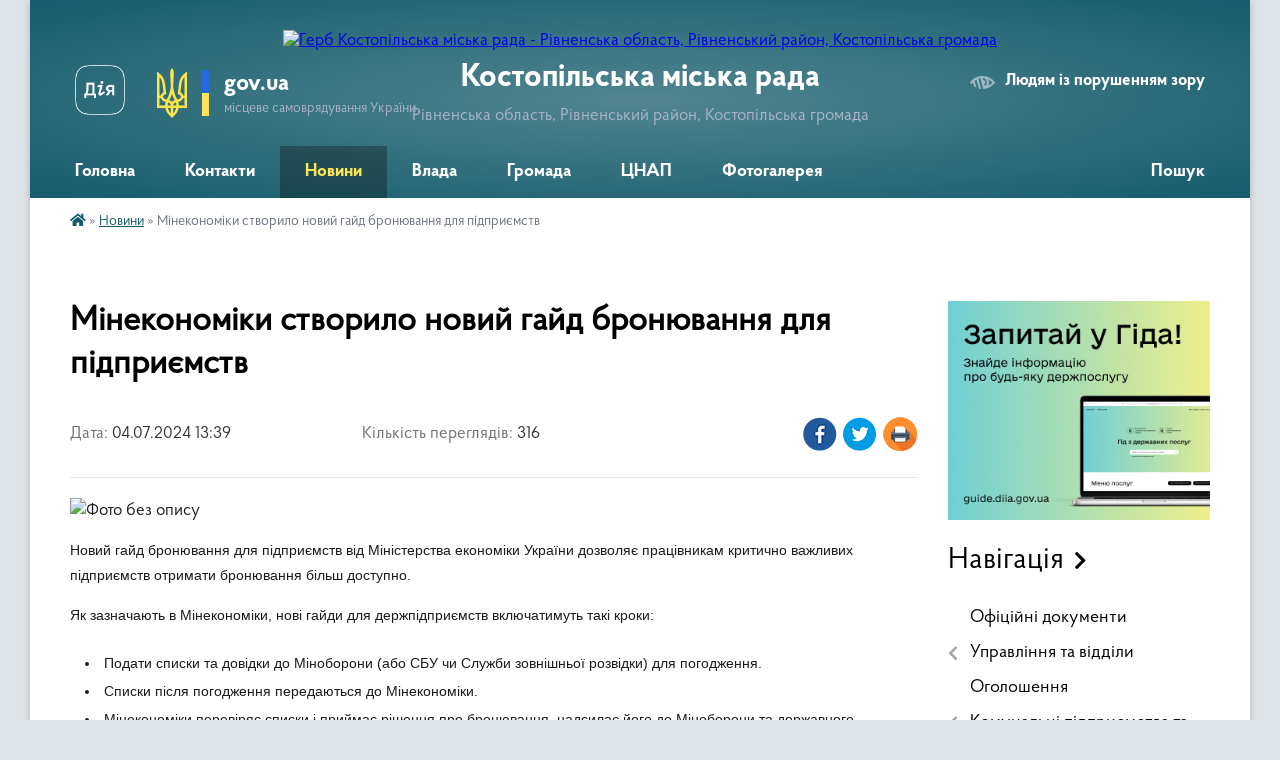

--- FILE ---
content_type: text/html; charset=UTF-8
request_url: https://kostopil-rada.gov.ua/news/1720089975/
body_size: 14383
content:
<!DOCTYPE html>
<html lang="uk">
<head>
	<!--[if IE]><meta http-equiv="X-UA-Compatible" content="IE=edge"><![endif]-->
	<meta charset="utf-8">
	<meta name="viewport" content="width=device-width, initial-scale=1">
	<!--[if IE]><script>
		document.createElement('header');
		document.createElement('nav');
		document.createElement('main');
		document.createElement('section');
		document.createElement('article');
		document.createElement('aside');
		document.createElement('footer');
		document.createElement('figure');
		document.createElement('figcaption');
	</script><![endif]-->
	<title>Мінекономіки створило новий гайд бронювання для підприємств | Костопільська міська рада Рівненська область, Рівненський район, Костопільська громада</title>
	<meta name="description" content=". . Новий гайд бронювання для підприємств від Міністерства економіки України дозволяє працівникам критично важливих підприємств отримати бронювання більш доступно.. . Як зазначають в Мінекономіки, нові гайди для держпідприємств включатимуть">
	<meta name="keywords" content="Мінекономіки, створило, новий, гайд, бронювання, для, підприємств, |, Костопільська, міська, рада, Рівненська, область,, Рівненський, район,, Костопільська, громада">

	
		<meta property="og:image" content="https://rada.info/upload/users_files/04057669/6e86cd745fa0412a1f5dfc45eab7898e.jpg">
	<meta property="og:image:width" content="700">
	<meta property="og:image:height" content="467">
			<meta property="og:title" content="Мінекономіки створило новий гайд бронювання для підприємств">
				<meta property="og:type" content="article">
	<meta property="og:url" content="https://kostopil-rada.gov.ua/news/1720089975/">
		
		<link rel="apple-touch-icon" sizes="57x57" href="https://gromada.org.ua/apple-icon-57x57.png">
	<link rel="apple-touch-icon" sizes="60x60" href="https://gromada.org.ua/apple-icon-60x60.png">
	<link rel="apple-touch-icon" sizes="72x72" href="https://gromada.org.ua/apple-icon-72x72.png">
	<link rel="apple-touch-icon" sizes="76x76" href="https://gromada.org.ua/apple-icon-76x76.png">
	<link rel="apple-touch-icon" sizes="114x114" href="https://gromada.org.ua/apple-icon-114x114.png">
	<link rel="apple-touch-icon" sizes="120x120" href="https://gromada.org.ua/apple-icon-120x120.png">
	<link rel="apple-touch-icon" sizes="144x144" href="https://gromada.org.ua/apple-icon-144x144.png">
	<link rel="apple-touch-icon" sizes="152x152" href="https://gromada.org.ua/apple-icon-152x152.png">
	<link rel="apple-touch-icon" sizes="180x180" href="https://gromada.org.ua/apple-icon-180x180.png">
	<link rel="icon" type="image/png" sizes="192x192"  href="https://gromada.org.ua/android-icon-192x192.png">
	<link rel="icon" type="image/png" sizes="32x32" href="https://gromada.org.ua/favicon-32x32.png">
	<link rel="icon" type="image/png" sizes="96x96" href="https://gromada.org.ua/favicon-96x96.png">
	<link rel="icon" type="image/png" sizes="16x16" href="https://gromada.org.ua/favicon-16x16.png">
	<link rel="manifest" href="https://gromada.org.ua/manifest.json">
	<meta name="msapplication-TileColor" content="#ffffff">
	<meta name="msapplication-TileImage" content="https://gromada.org.ua/ms-icon-144x144.png">
	<meta name="theme-color" content="#ffffff">
	
	
		<meta name="robots" content="">
	
    <link rel="preload" href="https://cdnjs.cloudflare.com/ajax/libs/font-awesome/5.9.0/css/all.min.css" as="style">
	<link rel="stylesheet" href="https://cdnjs.cloudflare.com/ajax/libs/font-awesome/5.9.0/css/all.min.css" integrity="sha512-q3eWabyZPc1XTCmF+8/LuE1ozpg5xxn7iO89yfSOd5/oKvyqLngoNGsx8jq92Y8eXJ/IRxQbEC+FGSYxtk2oiw==" crossorigin="anonymous" referrerpolicy="no-referrer" />

    <link rel="preload" href="//gromada.org.ua/themes/km2/css/styles_vip.css?v=3.34" as="style">
	<link rel="stylesheet" href="//gromada.org.ua/themes/km2/css/styles_vip.css?v=3.34">
	<link rel="stylesheet" href="//gromada.org.ua/themes/km2/css/104032/theme_vip.css?v=1769663480">
	
		<!--[if lt IE 9]>
	<script src="https://oss.maxcdn.com/html5shiv/3.7.2/html5shiv.min.js"></script>
	<script src="https://oss.maxcdn.com/respond/1.4.2/respond.min.js"></script>
	<![endif]-->
	<!--[if gte IE 9]>
	<style type="text/css">
		.gradient { filter: none; }
	</style>
	<![endif]-->

</head>
<body class=" right">

	<a href="#top_menu" class="skip-link link" aria-label="Перейти до головного меню (Alt+1)" accesskey="1">Перейти до головного меню (Alt+1)</a>
	<a href="#left_menu" class="skip-link link" aria-label="Перейти до бічного меню (Alt+2)" accesskey="2">Перейти до бічного меню (Alt+2)</a>
    <a href="#main_content" class="skip-link link" aria-label="Перейти до головного вмісту (Alt+3)" accesskey="3">Перейти до текстового вмісту (Alt+3)</a>




	
	<div class="wrap">
		
		<header>
			<div class="header_wrap">
				<div class="logo">
					<a href="https://kostopil-rada.gov.ua/" id="logo" class="form_2">
						<img src="https://rada.info/upload/users_files/04057669/gerb/герб-removebg-preview.png" alt="Герб Костопільська міська рада - Рівненська область, Рівненський район, Костопільська громада">
					</a>
				</div>
				<div class="title">
					<div class="slogan_1">Костопільська міська рада</div>
					<div class="slogan_2">Рівненська область, Рівненський район, Костопільська громада</div>
				</div>
				<div class="gov_ua_block">
					<a class="diia" href="https://diia.gov.ua/" target="_blank" rel="nofollow" title="Державні послуги онлайн"><img src="//gromada.org.ua/themes/km2/img/diia.png" alt="Логотип Diia"></a>
					<img src="//gromada.org.ua/themes/km2/img/gerb.svg" class="gerb" alt="Герб України">
					<span class="devider"></span>
					<div class="title">
						<b>gov.ua</b>
						<span>місцеве самоврядування України</span>
					</div>
				</div>
								<div class="alt_link">
					<a href="#" rel="nofollow" title="Режим високої контастності" onclick="return set_special('8e42dd134a8cbe305307db58b147e3e9e1cd2a74');">Людям із порушенням зору</a>
				</div>
								
				<section class="top_nav">
					<nav class="main_menu" id="top_menu">
						<ul>
														<li class="">
								<a href="https://kostopil-rada.gov.ua/main/"><span>Головна</span></a>
																							</li>
														<li class="">
								<a href="https://kostopil-rada.gov.ua/feedback/"><span>Контакти</span></a>
																							</li>
														<li class="active">
								<a href="https://kostopil-rada.gov.ua/news/"><span>Новини</span></a>
																							</li>
														<li class=" has-sub">
								<a href="javascript:;"><span>Влада</span></a>
																<button onclick="return show_next_level(this);" aria-label="Показати підменю"></button>
																								<ul>
																		<li>
										<a href="https://kostopil-rada.gov.ua/miska-rada-13-56-02-06-04-2023/">Міська рада</a>
																													</li>
																		<li>
										<a href="https://kostopil-rada.gov.ua/kerivnictvo-miskoi-radi-12-53-48-12-04-2023/">Керівництво міської ради</a>
																													</li>
																		<li>
										<a href="https://kostopil-rada.gov.ua/vikonavchij-komitet-13-45-22-07-04-2023/">Виконавчий комітет</a>
																													</li>
																		<li>
										<a href="https://kostopil-rada.gov.ua/starosti-13-28-53-07-04-2023/">Старости</a>
																													</li>
																										</ul>
															</li>
														<li class=" has-sub">
								<a href="javascript:;"><span>Громада</span></a>
																<button onclick="return show_next_level(this);" aria-label="Показати підменю"></button>
																								<ul>
																		<li>
										<a href="https://kostopil-rada.gov.ua/statut-14-26-38-06-04-2023/">Статут</a>
																													</li>
																		<li>
										<a href="https://kostopil-rada.gov.ua/zahisni-sporudi-16-59-55-30-06-2023/">Захисні споруди</a>
																													</li>
																		<li>
										<a href="https://kostopil-rada.gov.ua/simvolika-14-22-45-06-04-2023/">Символіка</a>
																													</li>
																		<li>
										<a href="https://kostopil-rada.gov.ua/istorikokulturna-spadschina-sil-gromadi-16-09-00-05-08-2025/">Історико-культурна спадщина сіл громади</a>
																													</li>
																		<li>
										<a href="https://kostopil-rada.gov.ua/istorii-nashih-zahisnikiv-11-36-01-12-11-2024/">Історії наших захисників</a>
																													</li>
																		<li>
										<a href="https://kostopil-rada.gov.ua/pochesni-gromadyani-14-27-45-06-04-2023/">Почесні громадяни</a>
																													</li>
																		<li>
										<a href="https://kostopil-rada.gov.ua/mistapobratimi-14-28-02-06-04-2023/">Міста-побратими</a>
																													</li>
																		<li>
										<a href="https://kostopil-rada.gov.ua/yak-distatisya-13-57-56-07-04-2023/">Як дістатися</a>
																													</li>
																		<li>
										<a href="https://kostopil-rada.gov.ua/blagoustrij-14-27-18-06-04-2023/">Благоустрій</a>
																													</li>
																		<li>
										<a href="https://kostopil-rada.gov.ua/istoriya-14-15-14-06-04-2023/">Історія</a>
																													</li>
																		<li>
										<a href="https://kostopil-rada.gov.ua/analiz-15-08-27-11-04-2024/">Аналіз</a>
																													</li>
																		<li>
										<a href="https://kostopil-rada.gov.ua/structure/">Картка громади</a>
																													</li>
																										</ul>
															</li>
														<li class=" has-sub">
								<a href="https://kostopil-rada.gov.ua/cnap-14-46-56-26-04-2023/"><span>ЦНАП</span></a>
																<button onclick="return show_next_level(this);" aria-label="Показати підменю"></button>
																								<ul>
																		<li>
										<a href="https://kostopil-rada.gov.ua/novini-cnap-10-51-49-18-04-2025/">Новини ЦНАП</a>
																													</li>
																		<li>
										<a href="https://kostopil-rada.gov.ua/informaciya-dlya-vpo-10-52-38-18-04-2025/">Інформація для ВПО</a>
																													</li>
																		<li>
										<a href="https://kostopil-rada.gov.ua/centr-rekrutingu-ukrainskoi-armii-11-08-05-18-04-2025/">Центр рекрутингу української армії у Костополі</a>
																													</li>
																		<li>
										<a href="https://kostopil-rada.gov.ua/elektronna-cherga-15-50-55-13-05-2025/">Електронна черга</a>
																													</li>
																		<li>
										<a href="https://kostopil-rada.gov.ua/perelik-poslug-09-19-30-04-05-2023/">Перелік послуг</a>
																													</li>
																		<li>
										<a href="https://kostopil-rada.gov.ua/evidnovlennya-16-40-32-18-08-2025/">єВідновлення</a>
																													</li>
																		<li>
										<a href="https://kostopil-rada.gov.ua/pitannya-ta-vidpovidi-12-57-14-07-08-2025/">Питання та відповіді</a>
																													</li>
																		<li>
										<a href="https://kostopil-rada.gov.ua/zagalna-informaciya-14-51-13-26-04-2023/">Про Центр</a>
																													</li>
																		<li>
										<a href="https://kostopil-rada.gov.ua/populyarni-poslugi-16-40-17-26-04-2023/">Популярні послуги</a>
																													</li>
																		<li>
										<a href="https://kostopil-rada.gov.ua/adminservis-veteran-15-43-25-18-01-2024/">Адмінсервіс “Ветеран”</a>
																													</li>
																										</ul>
															</li>
														<li class="">
								<a href="https://kostopil-rada.gov.ua/photo/"><span>Фотогалерея</span></a>
																							</li>
																				</ul>
					</nav>
					&nbsp;
					<button class="menu-button" id="open-button"><i class="fas fa-bars"></i> Меню сайту</button>
					<a href="https://kostopil-rada.gov.ua/search/" rel="nofollow" class="search_button">Пошук</a>
				</section>
				
			</div>
		</header>
				
		<section class="bread_crumbs">
		<div xmlns:v="http://rdf.data-vocabulary.org/#"><a href="https://kostopil-rada.gov.ua/" title="Головна сторінка"><i class="fas fa-home"></i></a> &raquo; <a href="https://kostopil-rada.gov.ua/news/" aria-current="page">Новини</a>  &raquo; <span>Мінекономіки створило новий гайд бронювання для підприємств</span></div>
	</section>
	
	<section class="center_block">
		<div class="row">
			<div class="grid-25 fr">
				<aside>
				
										<div class="diia_guide">
						<a href="https://guide.diia.gov.ua/" rel="nofollow" target="_blank" title="Гід державних послуг"><img src="https://gromada.org.ua/upload/diia_guide.jpg" alt="Банер - гід державних послуг"></a>
					</div>
									
										<div class="sidebar_title">Навігація</div>
										
					<nav class="sidebar_menu" id="left_menu">
						<ul>
														<li class="">
								<a href="https://kostopil-rada.gov.ua/docs/"><span>Офіційні документи</span></a>
																							</li>
														<li class=" has-sub">
								<a href="javascript:;"><span>Управління та відділи</span></a>
																<button onclick="return show_next_level(this);" aria-label="Показати підменю"></button>
																								<ul>
																		<li class="">
										<a href="https://kostopil-rada.gov.ua/viddil-1-09-56-23-12-04-2023/"><span>Управління забезпечення роботи ради, бухгалтерського обліку, архітектури та землеустрою Костопільської міської ради</span></a>
																													</li>
																		<li class="">
										<a href="https://kostopil-rada.gov.ua/viddil-2-09-56-37-12-04-2023/"><span>Управління інфраструктури Костопільської міської ради</span></a>
																													</li>
																		<li class="">
										<a href="https://kostopil-rada.gov.ua/upravlinnya-finansiv-10-45-00-12-04-2023/"><span>Управління фінансів Костопільської  міської ради</span></a>
																													</li>
																		<li class="">
										<a href="https://kostopil-rada.gov.ua/upravlinnya-osviti-10-53-57-12-04-2023/"><span>Управління освіти Костопільської міської ради</span></a>
																													</li>
																		<li class="">
										<a href="https://kostopil-rada.gov.ua/upravlinnya-centr-nadannya-administrativnih-poslug-10-56-11-12-04-2023/"><span>Управління "Центр надання адміністративних послуг" Костопільської міської ради</span></a>
																													</li>
																		<li class="">
										<a href="https://kostopil-rada.gov.ua/viddil-ekonomichnogo-rozvitku-investicij-ta-regulyatornoi-diyalnosti-11-06-25-12-04-2023/"><span>Управління економіки та регіонального розвитку Костопільської міської ради</span></a>
																													</li>
																		<li class="">
										<a href="https://kostopil-rada.gov.ua/viddil-u-spravah-kulturi-molodizhnoi-politiki-ta-sportu-10-50-33-12-04-2023/"><span>Відділ у справах культури, молодіжної політики та спорту Костопільської міської ради</span></a>
																													</li>
																		<li class="">
										<a href="https://kostopil-rada.gov.ua/viddil-socialnogo-zahistu-naselennya-ta-ohoroni-zdorov′ya-11-08-32-12-04-2023/"><span>Відділ соціального захисту населення та охорони здоров′я Костопільської міської ради</span></a>
																													</li>
																		<li class="">
										<a href="https://kostopil-rada.gov.ua/viddil-mistobuduvannya-arhitekturi-ta-zemleustroju-10-59-59-12-04-2023/"><span>Відділ містобудування, архітектури та землеустрою</span></a>
																													</li>
																		<li class="">
										<a href="https://kostopil-rada.gov.ua/viddil-z-pitan-nadzvichajnih-situacij-ta-civilnogo-zahistu-naselennya-11-19-38-12-04-2023/"><span>Відділ з питань надзвичайних ситуацій, цивільного захисту населення, екології та охорони праці Костопільської міської ради</span></a>
																													</li>
																		<li class="">
										<a href="https://kostopil-rada.gov.ua/viddil-sekretariatu-11-34-58-12-04-2023/"><span>Відділ секретаріату</span></a>
																													</li>
																		<li class="">
										<a href="https://kostopil-rada.gov.ua/viddil-mobilizacijnosekretnoi-roboti-11-22-26-12-04-2023/"><span>Відділ мобілізаційно-секретної роботи Костопільської міської ради</span></a>
																													</li>
																		<li class="">
										<a href="https://kostopil-rada.gov.ua/viddil-buhgalterskogo-obliku-11-27-46-12-04-2023/"><span>Відділ бухгалтерського обліку та юридичного супроводу</span></a>
																													</li>
																		<li class="">
										<a href="https://kostopil-rada.gov.ua/viddil-informacijnoorganizacijnoi-diyalnosti-11-33-36-12-04-2023/"><span>Відділ інформаційної діяльності</span></a>
																													</li>
																		<li class="">
										<a href="https://kostopil-rada.gov.ua/sluzhba-u-spravah-ditej-11-03-57-12-04-2023/"><span>Служба у справах дітей Костопільської міської ради</span></a>
																													</li>
																										</ul>
															</li>
														<li class="">
								<a href="https://kostopil-rada.gov.ua/ogoloshennya-14-11-43-06-04-2023/"><span>Оголошення</span></a>
																							</li>
														<li class=" has-sub">
								<a href="javascript:;"><span>Комунальні підприємства та заклади</span></a>
																<button onclick="return show_next_level(this);" aria-label="Показати підменю"></button>
																								<ul>
																		<li class="">
										<a href="https://kostopil-rada.gov.ua/komunalnij-zaklad-centr-kulturnih-poslug-kostopilskoi-miskoi-radi-10-07-38-10-05-2023/"><span>Комунальний заклад «Центр культурних послуг» Костопільської міської ради</span></a>
																													</li>
																		<li class="">
										<a href="https://kostopil-rada.gov.ua/komunalnij-zaklad-pozashkilnoi-osviti-centr-dityachoi-ta-junackoi-tvorchosti-kostopilskoi-miskoi-radi-10-12-09-10-05-2023/"><span>Комунальний заклад позашкільної освіти «Центр дитячої та юнацької творчості» Костопільської міської ради</span></a>
																													</li>
																		<li class="">
										<a href="https://kostopil-rada.gov.ua/komunalna-ustanova-centr-nadannya-socialnih-poslug-kostopilskoi-miskoi-radi-10-18-04-10-05-2023/"><span>Комунальна установа «Центр надання соціальних послуг» Костопільської міської ради</span></a>
																													</li>
																		<li class="">
										<a href="https://kostopil-rada.gov.ua/komunalne-pidpriemstvo-kostopilskoi-miskoi-radi-kostopilvodokanal-10-19-46-10-05-2023/"><span>Комунальне підприємство Костопільської міської ради "Костопільводоканал"</span></a>
																													</li>
																		<li class="">
										<a href="https://kostopil-rada.gov.ua/komunalne-pidpriemstvo-kostopilskoi-miskoi-radi-kostopilkomunenergiya-10-25-54-10-05-2023/"><span>Комунальне підприємство Костопільської міської ради «Костопількомуненергія»</span></a>
																													</li>
																		<li class="">
										<a href="https://kostopil-rada.gov.ua/komunalne-pidpriemstvo-kostopilskoi-miskoi-radi-kostopilkomunservis-10-29-15-10-05-2023/"><span>Комунальне підприємство Костопільської міської ради "Костопількомунсервіс" КМР</span></a>
																													</li>
																		<li class="">
										<a href="https://kostopil-rada.gov.ua/komunalne-pidpriemstvo-upravlyajucha-kompaniya-kostopilske-bagatogaluzeve-zhitlovo-komunalne-pidpriemstvo-kostopilskoi-miskoi-radi-10-32-58-10-05-2023/"><span>Комунальне підприємство «Управляюча компанія «Костопільське багатогалузеве житлово- комунальне підприємство»» Костопільської міської ради</span></a>
																													</li>
																		<li class="">
										<a href="https://kostopil-rada.gov.ua/komunalne-nekomercijne-pidpriemstvo-kostopilskij-centr-pervinnoi-medichnoi-dopomogi-kostopilskoi-miskoi-radi-10-35-11-10-05-2023/"><span>Комунальне некомерційне підприємство "Костопільський центр первинної медичної допомоги" Костопільської міської ради</span></a>
																													</li>
																		<li class="">
										<a href="https://kostopil-rada.gov.ua/komunalnij-zaklad-kostopilska-dityacho-junacka-sportivna-shkola-kostopilskoi-miskoi-radi-10-15-08-24-03-2025/"><span>Комунальний заклад  "Костопільська дитячо - юнацька спортивна школа" Костопільської міської ради</span></a>
																													</li>
																		<li class="">
										<a href="https://kostopil-rada.gov.ua/komunalne-nekomercijne-pidpriemstvo-kostopilska-bagatoprofilna-likarnya-intensivnogo-likuvannya-kostopilskoi-miskoi-radi-12-00-14-23-10-2024/"><span>Комунальне некомерційне підприємство "Костопільська багатопрофільна лікарня інтенсивного лікування" Костопільської міської ради</span></a>
																													</li>
																		<li class="">
										<a href="https://kostopil-rada.gov.ua/komunalnij-zaklad-kostopilska-dityacha-shkola-mistectv-kostopilskoi-miskoi-radi-14-30-46-10-04-2024/"><span>Комунальний заклад «Костопільська дитяча школа мистецтв» Костопільської міської ради</span></a>
																													</li>
																										</ul>
															</li>
														<li class=" has-sub">
								<a href="javascript:;"><span>Освіта</span></a>
																<button onclick="return show_next_level(this);" aria-label="Показати підменю"></button>
																								<ul>
																		<li class="">
										<a href="https://kostopil-rada.gov.ua/zakladi-doshkilnoi-osviti-14-48-26-13-04-2023/"><span>Заклади дошкільної освіти</span></a>
																													</li>
																		<li class="">
										<a href="https://kostopil-rada.gov.ua/zakladi-zagalnoi-serednoi-osviti-10-39-20-21-04-2023/"><span>Заклади загальної середньої освіти</span></a>
																													</li>
																										</ul>
															</li>
														<li class=" has-sub">
								<a href="javascript:;"><span>Економіка</span></a>
																<button onclick="return show_next_level(this);" aria-label="Показати підменю"></button>
																								<ul>
																		<li class="">
										<a href="https://kostopil-rada.gov.ua/vikoristannya-publichnih-koshtiv-14-30-05-12-07-2023/"><span>Використання публічних коштів</span></a>
																													</li>
																		<li class="">
										<a href="https://kostopil-rada.gov.ua/regulyatorna-diyalnist-09-38-06-13-07-2023/"><span>Регуляторна діяльність</span></a>
																													</li>
																		<li class="">
										<a href="https://kostopil-rada.gov.ua/programa-ekonomichnogo-rozvitku-11-35-33-13-07-2023/"><span>Програма економічного розвитку</span></a>
																													</li>
																		<li class="">
										<a href="https://kostopil-rada.gov.ua/podatkova-informue-12-23-04-13-07-2023/"><span>Податкова інформує</span></a>
																													</li>
																		<li class="">
										<a href="https://kostopil-rada.gov.ua/pidtrimka-relokacii-biznesu-16-31-33-13-07-2023/"><span>Підтримка релокації бізнесу</span></a>
																													</li>
																		<li class="">
										<a href="https://kostopil-rada.gov.ua/pasporti-bjudzhetnih-program-09-31-38-12-06-2024/"><span>Паспорти бюджетних програм</span></a>
																													</li>
																		<li class="">
										<a href="https://kostopil-rada.gov.ua/rozvitok-agropromislovogo-kompleksu-15-23-28-08-04-2025/"><span>Розвиток агропромислового комплексу</span></a>
																													</li>
																		<li class="">
										<a href="https://kostopil-rada.gov.ua/energoefektivnist-16-20-57-31-03-2025/"><span>Енергоефективність</span></a>
																													</li>
																		<li class="">
										<a href="https://kostopil-rada.gov.ua/rozvitok-pidpriemnictva-16-22-37-31-03-2025/"><span>Розвиток підприємництва</span></a>
																													</li>
																		<li class="">
										<a href="https://kostopil-rada.gov.ua/upravlinnya-publichnimi-investiciyami-11-22-44-22-08-2025/"><span>Управління публічними інвестиціями</span></a>
																													</li>
																										</ul>
															</li>
														<li class="">
								<a href="https://kostopil-rada.gov.ua/geroi-ne-vmirajut-14-12-20-06-04-2023/"><span>Герої не вмирають</span></a>
																							</li>
														<li class=" has-sub">
								<a href="javascript:;"><span>ОСББ</span></a>
																<button onclick="return show_next_level(this);" aria-label="Показати підменю"></button>
																								<ul>
																		<li class="">
										<a href="https://kostopil-rada.gov.ua/novini-16-04-36-31-03-2025/"><span>Новини</span></a>
																													</li>
																		<li class="">
										<a href="https://kostopil-rada.gov.ua/energodim-kostopil-16-25-14-13-07-2023/"><span>Енергодім Костопіль</span></a>
																													</li>
																		<li class="">
										<a href="https://kostopil-rada.gov.ua/revolvernij-fond-10-36-32-08-10-2024/"><span>Револьверний фонд</span></a>
																													</li>
																		<li class="">
										<a href="https://kostopil-rada.gov.ua/yak-stvoriti-osbb-11-26-34-24-04-2023/"><span>Як створити ОСББ</span></a>
																													</li>
																		<li class="">
										<a href="https://kostopil-rada.gov.ua/perelik-osbb-ta-zhbk-12-52-17-08-04-2025/"><span>Перелік  ОСББ та ЖБК</span></a>
																													</li>
																										</ul>
															</li>
														<li class=" has-sub">
								<a href="javascript:;"><span>Бюджет громади, податки</span></a>
																<button onclick="return show_next_level(this);" aria-label="Показати підменю"></button>
																								<ul>
																		<li class="">
										<a href="https://kostopil-rada.gov.ua/miscevi-podatki-ta-zbori-15-25-45-25-03-2025/"><span>Місцеві податки та збори</span></a>
																													</li>
																		<li class="">
										<a href="https://kostopil-rada.gov.ua/bjudzhet-ta-podatki-gromadi-15-25-22-25-03-2025/"><span>Бюджет та податки громади</span></a>
																													</li>
																										</ul>
															</li>
														<li class="">
								<a href="https://kostopil-rada.gov.ua/socialnij-pasport-19-33-46-17-01-2024/"><span>Соціальний паспорт</span></a>
																							</li>
														<li class=" has-sub">
								<a href="javascript:;"><span>Соціальний захист</span></a>
																<button onclick="return show_next_level(this);" aria-label="Показати підменю"></button>
																								<ul>
																		<li class="">
										<a href="https://kostopil-rada.gov.ua/eservisi-14-28-06-07-04-2023/"><span>Е-сервіси</span></a>
																													</li>
																		<li class="">
										<a href="https://kostopil-rada.gov.ua/blanki-dokumentiv-ta-zrazki-ih-zapovnennya-14-28-51-07-04-2023/"><span>Бланки документів</span></a>
																													</li>
																		<li class="">
										<a href="https://kostopil-rada.gov.ua/protidiya-domashnomu-nasilstvu-12-04-04-05-05-2025/"><span>Протидія домашньому насильству</span></a>
																													</li>
																		<li class="">
										<a href="https://kostopil-rada.gov.ua/zapobigannya-torgivli-ljudmi-12-04-39-05-05-2025/"><span>Запобігання торгівлі людьми</span></a>
																													</li>
																										</ul>
															</li>
														<li class=" has-sub">
								<a href="javascript:;"><span>Громадський бюджет</span></a>
																<button onclick="return show_next_level(this);" aria-label="Показати підменю"></button>
																								<ul>
																		<li class="">
										<a href="https://kostopil-rada.gov.ua/normativna-baza-16-42-08-12-04-2023/"><span>Нормативна база</span></a>
																													</li>
																		<li class="">
										<a href="https://kostopil-rada.gov.ua/blanki-dlya-zavantazhennya-16-43-35-12-04-2023/"><span>Бланки для завантаження</span></a>
																													</li>
																		<li class="">
										<a href="https://kostopil-rada.gov.ua/koordinacijnij-komitet-16-47-22-12-04-2023/"><span>Координаційний комітет</span></a>
																													</li>
																		<li class="">
										<a href="https://kostopil-rada.gov.ua/vidpovidalni-osobi-16-49-19-12-04-2023/"><span>Відповідальні особи</span></a>
																													</li>
																		<li class="">
										<a href="https://kostopil-rada.gov.ua/proekti-16-53-40-12-04-2023/"><span>Проекти</span></a>
																													</li>
																										</ul>
															</li>
														<li class="">
								<a href="https://kostopil-rada.gov.ua/molodizhna-rada-10-12-28-03-05-2023/"><span>Молодіжна рада</span></a>
																							</li>
														<li class="">
								<a href="https://kostopil-rada.gov.ua/informaciya-dlya-vpo-14-13-23-06-04-2023/"><span>Інформація для ВПО</span></a>
																							</li>
														<li class="">
								<a href="https://kostopil-rada.gov.ua/informaciya-dlya-vijskovosluzhbovciv-veteraniv-vijni-ta-chleniv-ih-rodin-08-45-17-09-11-2023/"><span>Інформація для військовослужбовців, ветеранів війни та членів їх родин</span></a>
																							</li>
														<li class=" has-sub">
								<a href="https://kostopil-rada.gov.ua/mistobudivna-dokumentaciya-12-48-11-13-04-2023/"><span>Містобудівна документація</span></a>
																<button onclick="return show_next_level(this);" aria-label="Показати підменю"></button>
																								<ul>
																		<li class="">
										<a href="https://kostopil-rada.gov.ua/ogoloshennya-16-59-16-04-12-2025/"><span>Оголошення</span></a>
																													</li>
																										</ul>
															</li>
														<li class="">
								<a href="https://kostopil-rada.gov.ua/elektronni-servisi-09-52-53-09-06-2023/"><span>Електронні сервіси</span></a>
																							</li>
														<li class="">
								<a href="https://kostopil-rada.gov.ua/vakansii-09-04-27-01-06-2023/"><span>Вакансії</span></a>
																							</li>
														<li class="">
								<a href="https://kostopil-rada.gov.ua/strategii-rozvitku-kostopilskoi-gromadi-19-47-30-11-07-2023/"><span>Стратегія розвитку Костопільської громади</span></a>
																							</li>
														<li class=" has-sub">
								<a href="javascript:;"><span>Відеозаписи</span></a>
																<button onclick="return show_next_level(this);" aria-label="Показати підменю"></button>
																								<ul>
																		<li class="">
										<a href="https://kostopil-rada.gov.ua/videozapisi-zasidannya-sesii-12-48-02-07-10-2024/"><span>Відеозаписи засідань сесії</span></a>
																													</li>
																		<li class="">
										<a href="https://kostopil-rada.gov.ua/videozapisi-zasidannya-postijnih-komisij-12-48-31-07-10-2024/"><span>Відеозаписи засідань постійних комісій</span></a>
																													</li>
																										</ul>
															</li>
														<li class=" has-sub">
								<a href="javascript:;"><span>Очищення влади</span></a>
																<button onclick="return show_next_level(this);" aria-label="Показати підменю"></button>
																								<ul>
																		<li class="">
										<a href="https://kostopil-rada.gov.ua/pro-perelik-osib-do-yakij-zastosovuetsya-perevirka-10-34-17-12-01-2024/"><span>Про перелік осіб щодо яких здійснюється очищення влади (люстрація)</span></a>
																													</li>
																		<li class="">
										<a href="https://kostopil-rada.gov.ua/pro-provedennya-specialnoi-perevirki-10-37-52-12-01-2024/"><span>Про початок проведення перевірки</span></a>
																													</li>
																										</ul>
															</li>
														<li class=" has-sub">
								<a href="javascript:;"><span>Культура та спорт</span></a>
																<button onclick="return show_next_level(this);" aria-label="Показати підменю"></button>
																								<ul>
																		<li class="">
										<a href="https://kostopil-rada.gov.ua/zakladi-sportu-gromadski-sportivni-organizacii-16-10-53-02-04-2025/"><span>Заклади спорту, громадські спортивні організації</span></a>
																													</li>
																		<li class="">
										<a href="https://kostopil-rada.gov.ua/pamyatki-kulturi-16-11-57-02-04-2025/"><span>Пам'ятки архітектури</span></a>
																													</li>
																		<li class=" has-sub">
										<a href="javascript:;"><span>Культура та дозвілля</span></a>
																				<button onclick="return show_next_level(this);" aria-label="Показати підменю"></button>
																														<ul>
																						<li><a href="https://kostopil-rada.gov.ua/tvorchi-kolektivi-gromadi-16-13-32-02-04-2025/"><span>Творчі колективи громади</span></a></li>
																						<li><a href="https://kostopil-rada.gov.ua/proekti-kostopilskoi-publichnoi-biblioteki-16-14-19-02-04-2025/"><span>Проекти Костопільської публічної бібліотеки</span></a></li>
																						<li><a href="https://kostopil-rada.gov.ua/kraeznavchij-muzej-kostopilskoi-gromadi-16-14-56-02-04-2025/"><span>Краєзнавчий музей Костопільської громади</span></a></li>
																						<li><a href="https://kostopil-rada.gov.ua/ansambli-dityachoi-shkoli-mistectv-16-16-15-02-04-2025/"><span>Ансамблі Костопільської дитячої школи мистецтв</span></a></li>
																																</ul>
																			</li>
																										</ul>
															</li>
													</ul>
						
												
					</nav>

											<div class="sidebar_title">Публічні закупівлі</div>	
<div class="petition_block">

		<p><a href="https://kostopil-rada.gov.ua/prozorro/" title="Публічні закупівлі Прозорро"><img src="//gromada.org.ua/themes/km2/img/prozorro_logo.png?v=2025" alt="Prozorro"></a></p>
	
		<p><a href="https://kostopil-rada.gov.ua/openbudget/" title="Відкритий бюджет"><img src="//gromada.org.ua/themes/km2/img/openbudget_logo.png?v=2025" alt="OpenBudget"></a></p>
	
		<p><a href="https://kostopil-rada.gov.ua/plans/" title="План державних закупівель"><img src="//gromada.org.ua/themes/km2/img/plans_logo.png?v=2025" alt="План державних закупівель"></a></p>
	
</div>									
											<div class="sidebar_title">Особистий кабінет користувача</div>

<div class="petition_block">

		<div class="alert alert-warning">
		Ви не авторизовані. Для того, щоб мати змогу створювати або підтримувати петиції, взяти участь в громадських обговореннях, голосувати за бюджетні проекти<br>
		<a href="#auth_petition" class="open-popup add_petition btn btn-yellow btn-small btn-block" style="margin-top: 10px;"><i class="fa fa-user"></i> авторизуйтесь</a>
	</div>
		
			<h2 style="margin: 30px 0;">Система петицій</h2>
		
					<div class="none_petition">Немає петицій, за які можна голосувати</div>
							<p style="margin-bottom: 10px;"><a href="https://kostopil-rada.gov.ua/all_petitions/" class="btn btn-grey btn-small btn-block"><i class="fas fa-clipboard-list"></i> Всі петиції (1)</a></p>
				
		
	
</div>
					
											<div class="sidebar_title">Черга в садочок</div>
						<div class="records_block">
							<p><a href="https://kostopil-rada.gov.ua/queue/" class="btn btn-large btn-block btn-yellow"><i class="fas fa-child"></i> Подати документи</a></p>
							<p><a href="https://kostopil-rada.gov.ua/queue_search/" class="btn btn-small btn-grey"><i class="fas fa-search"></i> Перевірити стан заявки</a></p>
						</div>
					
					
					
										<div id="banner_block">

						<p><a rel="nofollow" href="https://parkingkostopil.kostopil-rada.gov.ua/"><img alt="Штрафи за парковку" src="https://rada.info/upload/users_files/04057669/b3fbd34909e1ad87a5a806c51c05b4d8.jpg" style="width: 150px; height: 100px;" /></a></p>

<p><a rel="nofollow" href="https://uaonline.kentkart.com/home"><img alt="Фото без опису" src="https://rada.info/upload/users_files/04057669/24bc5d4ac88ed0497a8a418f8f0bdba8.png" style="width: 150px; height: 150px;" /></a></p>

<p>&nbsp;</p>

<p><a rel="nofollow" href="https://www.president.gov.ua/" target="_blank"><img alt="Фото без опису" src="https://rada.info/upload/users_files/04057669/50efdd9367ca7daff2950e9816983175.png" style="width: 150px; height: 47px;" /></a></p>

<p><a rel="nofollow" href="https://www.kmu.gov.ua/" target="_blank"><img alt="Фото без опису" src="https://rada.info/upload/users_files/04057669/9eb85e57c2be8a8686fe0d33e23b62ff.png" style="width: 150px; height: 46px;" /></a></p>

<p><a rel="nofollow" href="https://www.rada.gov.ua/" target="_blank"><img alt="Фото без опису" src="https://rada.info/upload/users_files/04057669/ab6d241f56efc773b7852bbe7aadffcf.png" style="width: 150px; height: 45px;" /></a></p>

<p><a rel="nofollow" href="https://auc.org.ua/" target="_blank"><img alt="Фото без опису" src="https://rada.info/upload/users_files/04057669/79c1a7068e6074582b8eeec45461bb56.png" style="width: 150px; height: 160px;" /></a></p>

<p><a rel="nofollow" href="https://www.rv.gov.ua/" target="_blank"><img alt="Фото без опису" src="https://rada.info/upload/users_files/04057669/89c459981f3575fbd08abc518a290d1c.png" style="width: 150px; height: 41px;" /></a></p>

<p><a rel="nofollow" href="https://ror.gov.ua/" target="_blank"><img alt="Фото без опису" src="https://rada.info/upload/users_files/04057669/4d20b776db167632af749abca0da2a3b.png" style="width: 150px; height: 62px;" /></a><br />
&nbsp;</p>

<p><a rel="nofollow" href="https://legalaid.gov.ua/kliyentam/pro-bezoplatnu-pravovu-dopomogu-bpd/"><img alt="Фото без опису" src="https://rada.info/upload/users_files/04057669/62178ffd8bdfc7c40cddb8f05f3d0b18.png" style="width: 150px; height: 75px;" /></a></p>
						<div class="clearfix"></div>

						
						<div class="clearfix"></div>

					</div>
				
				</aside>
			</div>
			<div class="grid-75">

				<main id="main_content">

																		<h1>Мінекономіки створило новий гайд бронювання для підприємств</h1>


<div class="row ">
	<div class="grid-30 one_news_date">
		Дата: <span>04.07.2024 13:39</span>
	</div>
	<div class="grid-30 one_news_count">
		Кількість переглядів: <span>316</span>
	</div>
		<div class="grid-30 one_news_socials">
		<button class="social_share" data-type="fb"><img src="//gromada.org.ua/themes/km2/img/share/fb.png" alt="Іконка Фейсбук"></button>
		<button class="social_share" data-type="tw"><img src="//gromada.org.ua/themes/km2/img/share/tw.png" alt="Іконка Твітер"></button>
		<button class="print_btn" onclick="window.print();"><img src="//gromada.org.ua/themes/km2/img/share/print.png" alt="Іконка принтера"></button>
	</div>
		<div class="clearfix"></div>
</div>

<hr>

<p><img alt="Фото без опису"  alt="" src="https://rada.info/upload/users_files/04057669/6e86cd745fa0412a1f5dfc45eab7898e.jpg" style="width: 700px; height: 467px;" /></p>

<p><span style="font-size:14px;"><span style="font-family:Lucida Sans Unicode,Lucida Grande,sans-serif;">Новий гайд бронювання для підприємств від Міністерства економіки України дозволяє працівникам критично важливих підприємств отримати бронювання більш доступно.</span></span></p>

<p><span style="font-size:14px;"><span style="font-family:Lucida Sans Unicode,Lucida Grande,sans-serif;">Як зазначають в Мінекономіки, нові гайди для держпідприємств включатимуть такі кроки:</span></span></p>

<ul>
	<li><span style="font-size:14px;"><span style="font-family:Lucida Sans Unicode,Lucida Grande,sans-serif;">&nbsp;Подати списки та довідки до Міноборони (або СБУ чи Служби зовнішньої розвідки) для погодження.</span></span></li>
	<li><span style="font-size:14px;"><span style="font-family:Lucida Sans Unicode,Lucida Grande,sans-serif;">&nbsp;Списки після погодження передаються до Мінекономіки.</span></span></li>
	<li><span style="font-size:14px;"><span style="font-family:Lucida Sans Unicode,Lucida Grande,sans-serif;">&nbsp;Мінекономіки перевіряє списки і приймає рішення про бронювання, надсилає його до Міноборони та державного органу.</span></span></li>
	<li><span style="font-size:14px;"><span style="font-family:Lucida Sans Unicode,Lucida Grande,sans-serif;">&nbsp;Державний орган видає працівнику витяг з наказу Мінекономіки про бронювання і надсилає повідомлення до ТЦК та СП.</span></span></li>
</ul>

<h2><span style="font-size:14px;"><span style="font-family:Lucida Sans Unicode,Lucida Grande,sans-serif;">Як забронювати працівників установам незалежно від форми власності</span></span></h2>

<p><span style="font-size:14px;"><span style="font-family:Lucida Sans Unicode,Lucida Grande,sans-serif;">Недержавні підприємства мають зробити такі кроки:</span></span></p>

<ul>
	<li><span style="font-size:14px;"><span style="font-family:Lucida Sans Unicode,Lucida Grande,sans-serif;">&nbsp;Подати пропозицій щодо визначення підприємства критично важливим до відповідного державного органу.</span></span></li>
	<li><span style="font-size:14px;"><span style="font-family:Lucida Sans Unicode,Lucida Grande,sans-serif;">&nbsp;Погоджені списки згодом мають подаватись до Мінекономіки для прийняття рішення про бронювання.</span></span></li>
	<li><span style="font-size:14px;"><span style="font-family:Lucida Sans Unicode,Lucida Grande,sans-serif;">&nbsp;Мінекономіки перевірить списки та прийме рішення стосовно бронювання, а згодом надішле його до Міноборони та державного органу.</span></span></li>
	<li><span style="font-size:14px;"><span style="font-family:Lucida Sans Unicode,Lucida Grande,sans-serif;">&nbsp;Підприємство видає працівнику витяг з наказу Мінекономіки про бронювання і надсилає повідомлення до ТЦК та СП.</span></span></li>
</ul>

<h2><span style="font-size:14px;"><span style="font-family:Lucida Sans Unicode,Lucida Grande,sans-serif;">Як забронювати працівників підприємства через Дію</span></span></h2>

<p><span style="font-size:14px;"><span style="font-family:Lucida Sans Unicode,Lucida Grande,sans-serif;">Це спосіб для підприємств є дещо простішим. Для цього необхідно:</span></span></p>

<ul>
	<li><span style="font-size:14px;"><span style="font-family:Lucida Sans Unicode,Lucida Grande,sans-serif;">&nbsp;Внести нформацію про підприємство в засосунку&nbsp;<b>&laquo;</b>Дія<b>&raquo;</b>.</span></span></li>
	<li><span style="font-size:14px;"><span style="font-family:Lucida Sans Unicode,Lucida Grande,sans-serif;">&nbsp;Мінекономіки згодомперевірить інформацію та сформує Єдиний перелік.</span></span></li>
	<li><span style="font-size:14px;"><span style="font-family:Lucida Sans Unicode,Lucida Grande,sans-serif;">&nbsp;В застосунку&nbsp;<b>&laquo;</b>Дія&raquo; підприємство подає список військовозобов&rsquo;язаних серед своїх працівників.</span></span></li>
	<li><span style="font-size:14px;"><span style="font-family:Lucida Sans Unicode,Lucida Grande,sans-serif;">&nbsp;Далі відбувається автоматичне звіряння даних про військовозобов&rsquo;язаних.</span></span></li>
	<li><span style="font-size:14px;"><span style="font-family:Lucida Sans Unicode,Lucida Grande,sans-serif;">&nbsp;Згодом відбувається автоматичне надання бронювання у разі відповідності даних.</span></span></li>
	<li><span style="font-size:14px;"><span style="font-family:Lucida Sans Unicode,Lucida Grande,sans-serif;">&nbsp;Зрештою, формується витяг про бронювання засобами Порталу Дія.</span></span></li>
</ul>

<h2><span style="font-size:14px;"><span style="font-family:Lucida Sans Unicode,Lucida Grande,sans-serif;">Алгоритм визначення підприємства критично важливим</span></span></h2>

<p><span style="font-size:14px;"><span style="font-family:Lucida Sans Unicode,Lucida Grande,sans-serif;">Для цього підприємству потрібні наступні кроки:</span></span></p>

<ul>
	<li><span style="font-size:14px;"><span style="font-family:Lucida Sans Unicode,Lucida Grande,sans-serif;">&nbsp;Необхідна відповідність підприємства не менш ніж трьом критеріям (сума податків, надходжень, стратегічне значення, рівень середньої ЗП, відсутність заборгованості тощо).</span></span></li>
	<li><span style="font-size:14px;"><span style="font-family:Lucida Sans Unicode,Lucida Grande,sans-serif;">&nbsp;Для підприємств у секторах (паливно-енергетичний комплекс, управителі будинків, медіа, міжнародні перевезення) &mdash; процес є дещо простішим.</span></span></li>
</ul>

<p><span style="font-size:14px;"><span style="font-family:Lucida Sans Unicode,Lucida Grande,sans-serif;"><img alt="Фото без опису"  alt="" src="https://rada.info/upload/users_files/04057669/b71016115b97d0a6ac6ad8f59ceb41bf.jpg" style="width: 800px; height: 800px;" /><img alt="Фото без опису"  alt="" src="https://rada.info/upload/users_files/04057669/c23542a34d24123b033a160e53137c84.jpg" style="width: 800px; height: 800px;" /><img alt="Фото без опису"  alt="" src="https://rada.info/upload/users_files/04057669/6905d5c7c33cdcc26f84485397519986.jpg" style="width: 800px; height: 800px;" /><img alt="Фото без опису"  alt="" src="https://rada.info/upload/users_files/04057669/cf6c92d64280e1c4aa567cca37a915d6.jpg" style="width: 800px; height: 800px;" /></span></span></p>
<div class="clearfix"></div>

<hr>



<p><a href="https://kostopil-rada.gov.ua/news/" class="btn btn-grey">&laquo; повернутися</a></p>											
				</main>
				
			</div>
			<div class="clearfix"></div>
		</div>
	</section>
	
	
	<footer>
		
		<div class="row">
			<div class="grid-40 socials">
				<p>
					<a href="https://gromada.org.ua/rss/104032/" rel="nofollow" target="_blank" title="RSS-стрічка новин"><i class="fas fa-rss"></i></a>
										<a href="https://kostopil-rada.gov.ua/feedback/#chat_bot" title="Наша громада в смартфоні"><i class="fas fa-robot"></i></a>
															<a href="https://www.instagram.com/kostopil_rada/?igshid=YmMyMTA2M2Y%3D" rel="nofollow" target="_blank" title="Сторінка в Instagram"><i class="fab fa-instagram"></i></a>					<a href="https://www.facebook.com/kostopilrada/" rel="nofollow" target="_blank" title="Сторінка у Фейсбук"><i class="fab fa-facebook-f"></i></a>					<a href="https://www.youtube.com/@kostopil-rada" rel="nofollow" target="_blank" title="Канал Youtube"><i class="fab fa-youtube"></i></a>					<a href="https://t.me/kostopil_rada" rel="nofollow" target="_blank" title="Телеграм-канал громади"><i class="fab fa-telegram"></i></a>					<a href="https://kostopil-rada.gov.ua/sitemap/" title="Мапа сайту"><i class="fas fa-sitemap"></i></a>
				</p>
				<p class="copyright">Костопільська міська рада - 2023-2026 &copy; Весь контент доступний за ліцензією <a href="https://creativecommons.org/licenses/by/4.0/deed.uk" target="_blank" rel="nofollow">Creative Commons Attribution 4.0 International License</a>, якщо не зазначено інше.</p>
			</div>
			<div class="grid-20 developers">
				<a href="https://vlada.ua/" rel="nofollow" target="_blank" title="Перейти на сайт платформи VladaUA"><img src="//gromada.org.ua/themes/km2/img/vlada_online.svg?v=ua" class="svg" alt="Логотип платформи VladaUA"></a><br>
				<span>офіційні сайти &laquo;під ключ&raquo;</span><br>
				для органів державної влади
			</div>
			<div class="grid-40 admin_auth_block">
								<p class="first"><a href="#" rel="nofollow" class="alt_link" onclick="return set_special('8e42dd134a8cbe305307db58b147e3e9e1cd2a74');">Людям із порушенням зору</a></p>
				<p><a href="#auth_block" class="open-popup" title="Вхід в адмін-панель сайту"><i class="fa fa-lock"></i></a></p>
				<p class="sec"><a href="#auth_block" class="open-popup">Вхід для адміністратора</a></p>
				<div id="google_translate_element" style="text-align: left;width: 202px;float: right;margin-top: 13px;"></div>
							</div>
			<div class="clearfix"></div>
		</div>

	</footer>

	</div>

		
	



<a href="#" id="Go_Top"><i class="fas fa-angle-up"></i></a>
<a href="#" id="Go_Top2"><i class="fas fa-angle-up"></i></a>

<script type="text/javascript" src="//gromada.org.ua/themes/km2/js/jquery-3.6.0.min.js"></script>
<script type="text/javascript" src="//gromada.org.ua/themes/km2/js/jquery-migrate-3.3.2.min.js"></script>
<script type="text/javascript" src="//gromada.org.ua/themes/km2/js/flickity.pkgd.min.js"></script>
<script type="text/javascript" src="//gromada.org.ua/themes/km2/js/flickity-imagesloaded.js"></script>
<script type="text/javascript">
	$(document).ready(function(){
		$(".main-carousel .carousel-cell.not_first").css("display", "block");
	});
</script>
<script type="text/javascript" src="//gromada.org.ua/themes/km2/js/icheck.min.js"></script>
<script type="text/javascript" src="//gromada.org.ua/themes/km2/js/superfish.min.js?v=2"></script>



<script type="text/javascript" src="//gromada.org.ua/themes/km2/js/functions_unpack.js?v=5.17"></script>
<script type="text/javascript" src="//gromada.org.ua/themes/km2/js/hoverIntent.js"></script>
<script type="text/javascript" src="//gromada.org.ua/themes/km2/js/jquery.magnific-popup.min.js?v=1.1"></script>
<script type="text/javascript" src="//gromada.org.ua/themes/km2/js/jquery.mask.min.js"></script>


	


<script type="text/javascript" src="//translate.google.com/translate_a/element.js?cb=googleTranslateElementInit"></script>
<script type="text/javascript">
	function googleTranslateElementInit() {
		new google.translate.TranslateElement({
			pageLanguage: 'uk',
			includedLanguages: 'de,en,es,fr,pl,hu,bg,ro,da,lt',
			layout: google.translate.TranslateElement.InlineLayout.SIMPLE,
			gaTrack: true,
			gaId: 'UA-71656986-1'
		}, 'google_translate_element');
	}
</script>

<script>
  (function(i,s,o,g,r,a,m){i["GoogleAnalyticsObject"]=r;i[r]=i[r]||function(){
  (i[r].q=i[r].q||[]).push(arguments)},i[r].l=1*new Date();a=s.createElement(o),
  m=s.getElementsByTagName(o)[0];a.async=1;a.src=g;m.parentNode.insertBefore(a,m)
  })(window,document,"script","//www.google-analytics.com/analytics.js","ga");

  ga("create", "UA-71656986-1", "auto");
  ga("send", "pageview");

</script>

<script async
src="https://www.googletagmanager.com/gtag/js?id=UA-71656986-2"></script>
<script>
   window.dataLayer = window.dataLayer || [];
   function gtag(){dataLayer.push(arguments);}
   gtag("js", new Date());

   gtag("config", "UA-71656986-2");
</script>



<div style="display: none;">
								<div id="get_gromada_ban" class="dialog-popup s">

	<div class="logo"><img src="//gromada.org.ua/themes/km2/img/logo.svg" class="svg"></div>
    <h4>Код для вставки на сайт</h4>
	
    <div class="form-group">
        <img src="//gromada.org.ua/gromada_orgua_88x31.png">
    </div>
    <div class="form-group">
        <textarea id="informer_area" class="form-control"><a href="https://gromada.org.ua/" target="_blank"><img src="https://gromada.org.ua/gromada_orgua_88x31.png" alt="Gromada.org.ua - веб сайти діючих громад України" /></a></textarea>
    </div>
	
</div>			<div id="auth_block" class="dialog-popup s" role="dialog" aria-modal="true" aria-labelledby="auth_block_label">

	<div class="logo"><img src="//gromada.org.ua/themes/km2/img/logo.svg" class="svg"></div>
    <h4 id="auth_block_label">Вхід для адміністратора</h4>
    <form action="//gromada.org.ua/n/actions/" method="post">

		
        
        <div class="form-group">
            <label class="control-label" for="login">Логін: <span>*</span></label>
            <input type="text" class="form-control" name="login" id="login" value="" autocomplete="username" required>
        </div>
        <div class="form-group">
            <label class="control-label" for="password">Пароль: <span>*</span></label>
            <input type="password" class="form-control" name="password" id="password" value="" autocomplete="current-password" required>
        </div>
        <div class="form-group center">
            <input type="hidden" name="object_id" value="104032">
			<input type="hidden" name="back_url" value="https://kostopil-rada.gov.ua/news/1720089975/">
            <button type="submit" class="btn btn-yellow" name="pAction" value="login_as_admin_temp">Авторизуватись</button>
        </div>
		

    </form>

</div>


			
						
						<div id="add_consultation" class="dialog-popup">

    <h4>Створення нового проекту</h4>

    
    <form action="//gromada.org.ua/n/actions/" method="post" enctype="multipart/form-data">

		<div class="row">
			<div class="grid-70">
				<div class="form-group">
					<label for="add_consultation_author" class="control-label">Ініціатор: <span>*</span></label>
					<input type="text" class="form-control" id="add_consultation_author" name="author" value="" placeholder="ПІП людини або назва організації" required>
				</div>
			</div>
			<div class="grid-30">
				<div class="form-group">
					<label for="add_consultation_days" class="control-label">Діб на обговорення: <span>*</span></label>
					<input type="number" class="form-control" id="add_consultation_days" name="count_days" min="5" value="30" required>
				</div>
			</div>
		</div>
        <div class="form-group">
            <label for="add_consultation_title" class="control-label">Назва проекту: <span>*</span></label>
            <input type="text" class="form-control" id="add_consultation_title" name="title" value="" required>
        </div>
        <div class="form-group">
            <label for="add_consultation_text" class="control-label">Зміст проекту для обговорення:</label>
            <textarea id="add_consultation_text" name="text"></textarea>
        </div>
		
		<div class="alert alert-warning">
			<p>Ви можете вказати варіанти відповідей для голосування, якщо це потрібно.</p>
			<div id="add_consultation_ext">
				<div class="row">
					<div class="grid-75">
						<div class="form-group">
							<label class="control-label">Варіант відповіді 1:</label>
							<input type="text" class="form-control" name="consultation_ext[]" value="">
						</div>
					</div>
					<div class="grid-25">
						<div class="form-group">
							<label class="control-label">Файл 1:</label>
							<a href="#" class="open_input_file btn btn-yellow">Додати файл</a>
							<input style="display:none;" type="file" class="form-control" name="consultation_file[]">
						</div>
					</div>
					<div class="clearfix"></div>
				</div>
				<div class="row">
					<div class="grid-75">
						<div class="form-group">
							<label class="control-label">Варіант відповіді 2:</label>
							<input type="text" class="form-control" name="consultation_ext[]" value="">
						</div>
					</div>
					<div class="grid-25">
						<div class="form-group">
							<label class="control-label">Файл 2:</label>
							<a href="#" class="open_input_file btn btn-yellow">Додати файл</a>
							<input style="display:none;" type="file" class="form-control" name="consultation_file[]">
						</div>
					</div>
					<div class="clearfix"></div>
				</div>
				<div class="row">
					<div class="grid-75">
						<div class="form-group">
							<label class="control-label">Варіант відповіді 3:</label>
							<input type="text" class="form-control" name="consultation_ext[]" value="">
						</div>
					</div>
					<div class="grid-25">
						<div class="form-group">
							<label class="control-label">Файл 3:</label>
							<a href="#" class="open_input_file btn btn-yellow">Додати файл</a>
							<input style="display:none;" type="file" class="form-control" name="consultation_file[]">
						</div>
					</div>
					<div class="clearfix"></div>
				</div>
				<div class="row">
					<div class="grid-75">
						<div class="form-group">
							<label class="control-label">Варіант відповіді 4:</label>
							<input type="text" class="form-control" name="consultation_ext[]" value="">
						</div>
					</div>
					<div class="grid-25">
						<div class="form-group">
							<label class="control-label">Файл 4:</label>
							<a href="#" class="open_input_file btn btn-yellow">Додати файл</a>
							<input style="display:none;" type="file" class="form-control" name="consultation_file[]">
						</div>
					</div>
					<div class="clearfix"></div>
				</div>
			</div>

			<div class="form-group">
				<a href="#" class="add_new_consultation_ext btn btn-info"><i class="fa fa-plus"></i> Додати ще один варіант відповіді</a>
			</div>
			
		</div>
		
		<div class="alert alert-danger">
			<strong>Увага!</strong> З метою недопущення маніпуляцій суспільною думкою <strong><u>редагування ТА ВИДАЛЕННЯ даного проекту після його збереження буде не можливим</u></strong>! Уважно ще раз перевірте текст на предмет помилок та змісту.
		</div>
		
        <div class="form-group">
            <button type="submit" name="pAction" value="add_consultation" class="btn btn-yellow">Зберегти</button>
        </div>

    </form>

</div>

<script type="text/javascript">
    $(document).ready(function() {
	
				
        $(".add_new_consultation_ext").on("click", function() {
			var add_html = '<div class="row"><div class="grid-75"><div class="form-group"><label class="control-label">Ще один варіант відповіді:</label><input type="text" class="form-control" name="consultation_ext[]" value=""></div></div><div class="grid-25"><div class="form-group"><label class="control-label">Файл:</label><a href="#" class="open_input_file btn btn-yellow" onclick="return open_input_file(this);">Додати файл</a><input style="display:none;" type="file" class="form-control" name="consultation_file[]"></div></div><div class="clearfix"></div></div>';
            $("#add_consultation_ext").append(add_html);
            return false;
        });

        $(".open_input_file").on("click", function() {
            $(this).next().trigger("click");
			return false;
        });

    });
	
	function open_input_file (el) {
		$(el).next().trigger("click");
		return false;
	}
</script>					<div id="email_voting" class="dialog-popup m">

	<div class="logo"><img src="//gromada.org.ua/themes/km2/img/logo.svg" class="svg"></div>
    <h4>Онлайн-опитування: </h4>

    <form action="//gromada.org.ua/n/actions/" method="post" enctype="multipart/form-data">

        <div class="alert alert-warning">
            <strong>Увага!</strong> З метою уникнення фальсифікацій Ви маєте підтвердити свій голос через E-Mail
        </div>

		
        <div class="form-group">
            <label class="control-label" for="voting_email">E-Mail: <span>*</span></label>
            <input type="email" class="form-control" name="email" id="voting_email" value="" required>
        </div>
		

        <div class="form-group center">
            <input type="hidden" name="voting_id" value="">
			
            <input type="hidden" name="answer_id" id="voting_anser_id" value="">
			<input type="hidden" name="back_url" value="https://kostopil-rada.gov.ua/news/1720089975/">
			
            <button type="submit" name="pAction" value="get_voting" class="btn btn-yellow">Підтвердити голос</button> <a href="#" class="btn btn-grey close-popup">Скасувати</a>
        </div>

    </form>

</div>


		<div id="result_voting" class="dialog-popup m">

	<div class="logo"><img src="//gromada.org.ua/themes/km2/img/logo.svg" class="svg"></div>
    <h4>Результати опитування</h4>

    <h3 id="voting_title"></h3>

    <canvas id="voting_diagram"></canvas>
    <div id="voting_results"></div>

    <div class="form-group center">
        <a href="#voting" class="open-popup btn btn-yellow"><i class="far fa-list-alt"></i> Всі опитування</a>
    </div>

</div>		
												<div id="voting_confirmed" class="dialog-popup s">

	<div class="logo"><img src="//gromada.org.ua/themes/km2/img/logo.svg" class="svg"></div>
    <h4>Дякуємо!</h4>

    <div class="alert alert-success">Ваш голос було зараховано</div>

</div>

		
								<div id="auth_petition" class="dialog-popup s">

	<div class="logo"><img src="//gromada.org.ua/themes/km2/img/logo.svg" class="svg"></div>
    <h4>Авторизація в системі електронних петицій</h4>
    <form action="//gromada.org.ua/n/actions/" method="post">

		
        
        <div class="form-group">
            <input type="email" class="form-control" name="petition_login" id="petition_login" value="" placeholder="Email: *" autocomplete="off" required>
        </div>
        <div class="form-group">
            <input type="password" class="form-control" name="petition_password" id="petition_password" placeholder="Пароль: *" value="" autocomplete="off" required>
        </div>
		
        <div class="form-group center">
            <input type="hidden" name="petition_id" value="">
			
            <input type="hidden" name="gromada_id" value="104032">
			<input type="hidden" name="back_url" value="https://kostopil-rada.gov.ua/news/1720089975/">
			
            <button type="submit" class="btn btn-yellow" name="pAction" value="login_as_petition">Авторизуватись</button>
        </div>
        			<div class="form-group" style="display:flex;align-items:center;justify-content:center;">
				Авторизація <a style="margin-left:15px;" class="open-popup" href="#auth_warning"><img src="https://gromada.org.ua/upload/id_gov_ua_diia.svg" style="height: 30px;"></a>
			</div>
		
    </form>

</div>


							<div id="auth_warning" class="dialog-popup">

    <h4 style="color: #cf0e0e;">УВАГА!</h4>
    
	<p>Шановні користувачі нашого сайту. В процесі авторизації будуть використані і опубліковані Ваші:</p>
	<p><b style="color: #cf0e0e;">Прізвище</b>, <b style="color: #cf0e0e;">ім'я</b> та <b style="color: #cf0e0e;">по батькові</b>, <b style="color: #cf0e0e;">Email</b>, а також <b style="color: #cf0e0e;">регіон прописки</b>.</p>
	<p>Решта персональних даних не будуть зберігатися і не можуть бути використані без Вашого відома.</p>
	
	<div class="form-group" style="text-align:center;">
		<span style="margin-left:15px;" class="write_state_for_diia btn btn-yellow" data-state="645ca410d276f43484fe8a38d5add55f" data-link="https://id.gov.ua/?response_type=code&state=645ca410d276f43484fe8a38d5add55f&scope=&client_id=7df6bb2ebaa96c9165ceaf9661ba44aa&redirect_uri=https://kostopil-rada.gov.ua/id_gov/">Погоджуюсь на передачу персональних даних</span>
	</div>

</div>

<script type="text/javascript">
    $(document).ready(function() {
        
		$(".write_state_for_diia").on("click", function() {			
			var state = $(this).data("state");
			var link = $(this).data("link");
			var url = window.location.href;
			$.ajax({
				url: "https://gromada.org.ua/n/ajax/",
				type: "POST",
				data: ({
					pAction : "write_state_for_diia",
					state : state,
					url : url
				}),
				success: function(result){
					window.location.href = link;
				}
			});
		});
		
    });
</script>							
																										
	</div>
</body>
</html>